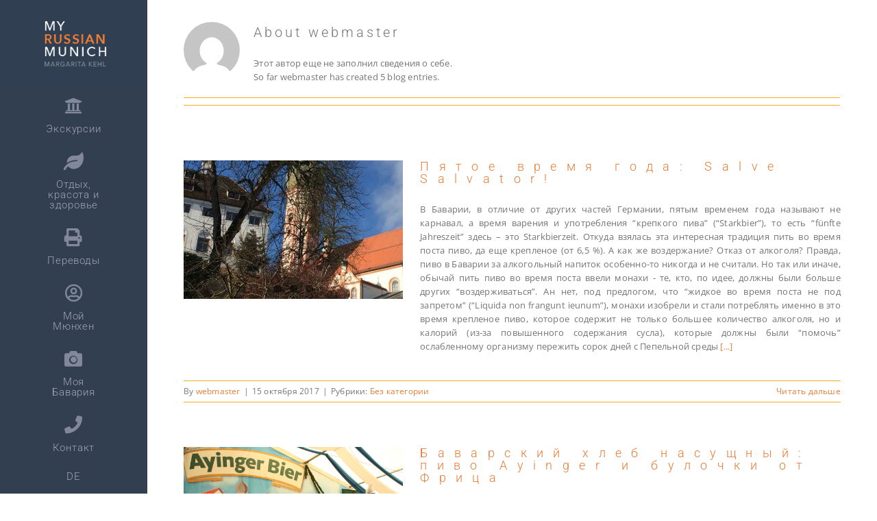

--- FILE ---
content_type: text/html; charset=UTF-8
request_url: https://my-russian-munich.com/author/webmaster/
body_size: 16257
content:
<!DOCTYPE html>
<html class="avada-html-layout-wide avada-html-header-position-left avada-html-is-archive avada-has-site-width-percent avada-is-100-percent-template avada-has-site-width-100-percent" lang="ru-RU" prefix="og: http://ogp.me/ns# fb: http://ogp.me/ns/fb#">
<head>
	<meta http-equiv="X-UA-Compatible" content="IE=edge" />
	<meta http-equiv="Content-Type" content="text/html; charset=utf-8"/>
	<meta name="viewport" content="width=device-width, initial-scale=1" />
	<title>webmaster &#8212; My Russian Munich</title>
<meta name='robots' content='max-image-preview:large' />
<link rel="alternate" type="application/rss+xml" title="My Russian Munich &raquo; Лента" href="https://my-russian-munich.com/feed/" />
<link rel="alternate" type="application/rss+xml" title="My Russian Munich &raquo; Лента комментариев" href="https://my-russian-munich.com/comments/feed/" />
		
		
		
				<link rel="alternate" type="application/rss+xml" title="My Russian Munich &raquo; Лента записей автора webmaster" href="https://my-russian-munich.com/author/webmaster/feed/" />
<style id='wp-img-auto-sizes-contain-inline-css' type='text/css'>
img:is([sizes=auto i],[sizes^="auto," i]){contain-intrinsic-size:3000px 1500px}
/*# sourceURL=wp-img-auto-sizes-contain-inline-css */
</style>
<style id='wp-emoji-styles-inline-css' type='text/css'>

	img.wp-smiley, img.emoji {
		display: inline !important;
		border: none !important;
		box-shadow: none !important;
		height: 1em !important;
		width: 1em !important;
		margin: 0 0.07em !important;
		vertical-align: -0.1em !important;
		background: none !important;
		padding: 0 !important;
	}
/*# sourceURL=wp-emoji-styles-inline-css */
</style>
<link rel='stylesheet' id='fusion-dynamic-css-css' href='https://my-russian-munich.com/wp-content/uploads/fusion-styles/1ceead79d350f60e37045f4c1d3b33c9.min.css?ver=3.10.1' type='text/css' media='all' />
<script type="text/javascript" src="https://my-russian-munich.com/wp-includes/js/jquery/jquery.min.js?ver=3.7.1" id="jquery-core-js"></script>
<script type="text/javascript" src="https://my-russian-munich.com/wp-includes/js/jquery/jquery-migrate.min.js?ver=3.4.1" id="jquery-migrate-js"></script>
<link rel="https://api.w.org/" href="https://my-russian-munich.com/wp-json/" /><link rel="alternate" title="JSON" type="application/json" href="https://my-russian-munich.com/wp-json/wp/v2/users/2" /><link rel="EditURI" type="application/rsd+xml" title="RSD" href="https://my-russian-munich.com/xmlrpc.php?rsd" />
<meta name="generator" content="WordPress 6.9" />
<style type="text/css" id="css-fb-visibility">@media screen and (max-width: 640px){.fusion-no-small-visibility{display:none !important;}body .sm-text-align-center{text-align:center !important;}body .sm-text-align-left{text-align:left !important;}body .sm-text-align-right{text-align:right !important;}body .sm-flex-align-center{justify-content:center !important;}body .sm-flex-align-flex-start{justify-content:flex-start !important;}body .sm-flex-align-flex-end{justify-content:flex-end !important;}body .sm-mx-auto{margin-left:auto !important;margin-right:auto !important;}body .sm-ml-auto{margin-left:auto !important;}body .sm-mr-auto{margin-right:auto !important;}body .fusion-absolute-position-small{position:absolute;top:auto;width:100%;}.awb-sticky.awb-sticky-small{ position: sticky; top: var(--awb-sticky-offset,0); }}@media screen and (min-width: 641px) and (max-width: 1024px){.fusion-no-medium-visibility{display:none !important;}body .md-text-align-center{text-align:center !important;}body .md-text-align-left{text-align:left !important;}body .md-text-align-right{text-align:right !important;}body .md-flex-align-center{justify-content:center !important;}body .md-flex-align-flex-start{justify-content:flex-start !important;}body .md-flex-align-flex-end{justify-content:flex-end !important;}body .md-mx-auto{margin-left:auto !important;margin-right:auto !important;}body .md-ml-auto{margin-left:auto !important;}body .md-mr-auto{margin-right:auto !important;}body .fusion-absolute-position-medium{position:absolute;top:auto;width:100%;}.awb-sticky.awb-sticky-medium{ position: sticky; top: var(--awb-sticky-offset,0); }}@media screen and (min-width: 1025px){.fusion-no-large-visibility{display:none !important;}body .lg-text-align-center{text-align:center !important;}body .lg-text-align-left{text-align:left !important;}body .lg-text-align-right{text-align:right !important;}body .lg-flex-align-center{justify-content:center !important;}body .lg-flex-align-flex-start{justify-content:flex-start !important;}body .lg-flex-align-flex-end{justify-content:flex-end !important;}body .lg-mx-auto{margin-left:auto !important;margin-right:auto !important;}body .lg-ml-auto{margin-left:auto !important;}body .lg-mr-auto{margin-right:auto !important;}body .fusion-absolute-position-large{position:absolute;top:auto;width:100%;}.awb-sticky.awb-sticky-large{ position: sticky; top: var(--awb-sticky-offset,0); }}</style><style type="text/css">.recentcomments a{display:inline !important;padding:0 !important;margin:0 !important;}</style><style type="text/css" id="custom-background-css">
body.custom-background { background-color: #ffffff; }
</style>
	<link rel="icon" href="https://my-russian-munich.com/wp-content/uploads/2018/07/cropped-My-Russian-Munich_MRMU-1-32x32.jpg" sizes="32x32" />
<link rel="icon" href="https://my-russian-munich.com/wp-content/uploads/2018/07/cropped-My-Russian-Munich_MRMU-1-192x192.jpg" sizes="192x192" />
<link rel="apple-touch-icon" href="https://my-russian-munich.com/wp-content/uploads/2018/07/cropped-My-Russian-Munich_MRMU-1-180x180.jpg" />
<meta name="msapplication-TileImage" content="https://my-russian-munich.com/wp-content/uploads/2018/07/cropped-My-Russian-Munich_MRMU-1-270x270.jpg" />
		<style type="text/css" id="wp-custom-css">
			/* blog post text should be justified */
div.post-content p {
text-align: justify;
}

.bg-grey {
  background-color: #f5f5f5;
}

.text-lite {
  color: #282e3a;
}

.text-white {
  color: #ffffff;
}

.text-orange {
  color: #ed631e;
}

/* border for images like certificates */
.border-one img {
  border: 1px solid #323f51;
}

/* portfolio single-post carousel title should be hidden */
h3.title-heading-left {
  display: none;
}
/* portfolio single-post carousel metadata should be hidden */
div.fusion-carousel-item-wrapper > div.fusion-carousel-meta {
  display: none;
}

/*
You can add your own CSS here.
Click the help icon above to learn more.
*/		</style>
				<script type="text/javascript">
			var doc = document.documentElement;
			doc.setAttribute( 'data-useragent', navigator.userAgent );
		</script>
		
	<style id='global-styles-inline-css' type='text/css'>
:root{--wp--preset--aspect-ratio--square: 1;--wp--preset--aspect-ratio--4-3: 4/3;--wp--preset--aspect-ratio--3-4: 3/4;--wp--preset--aspect-ratio--3-2: 3/2;--wp--preset--aspect-ratio--2-3: 2/3;--wp--preset--aspect-ratio--16-9: 16/9;--wp--preset--aspect-ratio--9-16: 9/16;--wp--preset--color--black: #000000;--wp--preset--color--cyan-bluish-gray: #abb8c3;--wp--preset--color--white: #ffffff;--wp--preset--color--pale-pink: #f78da7;--wp--preset--color--vivid-red: #cf2e2e;--wp--preset--color--luminous-vivid-orange: #ff6900;--wp--preset--color--luminous-vivid-amber: #fcb900;--wp--preset--color--light-green-cyan: #7bdcb5;--wp--preset--color--vivid-green-cyan: #00d084;--wp--preset--color--pale-cyan-blue: #8ed1fc;--wp--preset--color--vivid-cyan-blue: #0693e3;--wp--preset--color--vivid-purple: #9b51e0;--wp--preset--color--awb-color-1: rgba(255,255,255,1);--wp--preset--color--awb-color-2: rgba(246,246,246,1);--wp--preset--color--awb-color-3: rgba(160,206,78,1);--wp--preset--color--awb-color-4: rgba(244,173,36,1);--wp--preset--color--awb-color-5: rgba(230,125,56,1);--wp--preset--color--awb-color-6: rgba(117,117,117,1);--wp--preset--color--awb-color-7: rgba(116,116,116,1);--wp--preset--color--awb-color-8: rgba(51,51,51,1);--wp--preset--color--awb-color-custom-10: rgba(235,234,234,1);--wp--preset--color--awb-color-custom-11: rgba(50,63,81,1);--wp--preset--color--awb-color-custom-12: rgba(48,63,81,1);--wp--preset--color--awb-color-custom-13: rgba(221,221,221,1);--wp--preset--color--awb-color-custom-14: rgba(235,234,234,0.8);--wp--preset--color--awb-color-custom-15: rgba(229,229,229,1);--wp--preset--color--awb-color-custom-16: rgba(173,178,198,1);--wp--preset--color--awb-color-custom-17: rgba(140,137,137,1);--wp--preset--color--awb-color-custom-18: rgba(191,191,191,1);--wp--preset--gradient--vivid-cyan-blue-to-vivid-purple: linear-gradient(135deg,rgb(6,147,227) 0%,rgb(155,81,224) 100%);--wp--preset--gradient--light-green-cyan-to-vivid-green-cyan: linear-gradient(135deg,rgb(122,220,180) 0%,rgb(0,208,130) 100%);--wp--preset--gradient--luminous-vivid-amber-to-luminous-vivid-orange: linear-gradient(135deg,rgb(252,185,0) 0%,rgb(255,105,0) 100%);--wp--preset--gradient--luminous-vivid-orange-to-vivid-red: linear-gradient(135deg,rgb(255,105,0) 0%,rgb(207,46,46) 100%);--wp--preset--gradient--very-light-gray-to-cyan-bluish-gray: linear-gradient(135deg,rgb(238,238,238) 0%,rgb(169,184,195) 100%);--wp--preset--gradient--cool-to-warm-spectrum: linear-gradient(135deg,rgb(74,234,220) 0%,rgb(151,120,209) 20%,rgb(207,42,186) 40%,rgb(238,44,130) 60%,rgb(251,105,98) 80%,rgb(254,248,76) 100%);--wp--preset--gradient--blush-light-purple: linear-gradient(135deg,rgb(255,206,236) 0%,rgb(152,150,240) 100%);--wp--preset--gradient--blush-bordeaux: linear-gradient(135deg,rgb(254,205,165) 0%,rgb(254,45,45) 50%,rgb(107,0,62) 100%);--wp--preset--gradient--luminous-dusk: linear-gradient(135deg,rgb(255,203,112) 0%,rgb(199,81,192) 50%,rgb(65,88,208) 100%);--wp--preset--gradient--pale-ocean: linear-gradient(135deg,rgb(255,245,203) 0%,rgb(182,227,212) 50%,rgb(51,167,181) 100%);--wp--preset--gradient--electric-grass: linear-gradient(135deg,rgb(202,248,128) 0%,rgb(113,206,126) 100%);--wp--preset--gradient--midnight: linear-gradient(135deg,rgb(2,3,129) 0%,rgb(40,116,252) 100%);--wp--preset--font-size--small: 9.75px;--wp--preset--font-size--medium: 20px;--wp--preset--font-size--large: 19.5px;--wp--preset--font-size--x-large: 42px;--wp--preset--font-size--normal: 13px;--wp--preset--font-size--xlarge: 26px;--wp--preset--font-size--huge: 39px;--wp--preset--spacing--20: 0.44rem;--wp--preset--spacing--30: 0.67rem;--wp--preset--spacing--40: 1rem;--wp--preset--spacing--50: 1.5rem;--wp--preset--spacing--60: 2.25rem;--wp--preset--spacing--70: 3.38rem;--wp--preset--spacing--80: 5.06rem;--wp--preset--shadow--natural: 6px 6px 9px rgba(0, 0, 0, 0.2);--wp--preset--shadow--deep: 12px 12px 50px rgba(0, 0, 0, 0.4);--wp--preset--shadow--sharp: 6px 6px 0px rgba(0, 0, 0, 0.2);--wp--preset--shadow--outlined: 6px 6px 0px -3px rgb(255, 255, 255), 6px 6px rgb(0, 0, 0);--wp--preset--shadow--crisp: 6px 6px 0px rgb(0, 0, 0);}:where(.is-layout-flex){gap: 0.5em;}:where(.is-layout-grid){gap: 0.5em;}body .is-layout-flex{display: flex;}.is-layout-flex{flex-wrap: wrap;align-items: center;}.is-layout-flex > :is(*, div){margin: 0;}body .is-layout-grid{display: grid;}.is-layout-grid > :is(*, div){margin: 0;}:where(.wp-block-columns.is-layout-flex){gap: 2em;}:where(.wp-block-columns.is-layout-grid){gap: 2em;}:where(.wp-block-post-template.is-layout-flex){gap: 1.25em;}:where(.wp-block-post-template.is-layout-grid){gap: 1.25em;}.has-black-color{color: var(--wp--preset--color--black) !important;}.has-cyan-bluish-gray-color{color: var(--wp--preset--color--cyan-bluish-gray) !important;}.has-white-color{color: var(--wp--preset--color--white) !important;}.has-pale-pink-color{color: var(--wp--preset--color--pale-pink) !important;}.has-vivid-red-color{color: var(--wp--preset--color--vivid-red) !important;}.has-luminous-vivid-orange-color{color: var(--wp--preset--color--luminous-vivid-orange) !important;}.has-luminous-vivid-amber-color{color: var(--wp--preset--color--luminous-vivid-amber) !important;}.has-light-green-cyan-color{color: var(--wp--preset--color--light-green-cyan) !important;}.has-vivid-green-cyan-color{color: var(--wp--preset--color--vivid-green-cyan) !important;}.has-pale-cyan-blue-color{color: var(--wp--preset--color--pale-cyan-blue) !important;}.has-vivid-cyan-blue-color{color: var(--wp--preset--color--vivid-cyan-blue) !important;}.has-vivid-purple-color{color: var(--wp--preset--color--vivid-purple) !important;}.has-black-background-color{background-color: var(--wp--preset--color--black) !important;}.has-cyan-bluish-gray-background-color{background-color: var(--wp--preset--color--cyan-bluish-gray) !important;}.has-white-background-color{background-color: var(--wp--preset--color--white) !important;}.has-pale-pink-background-color{background-color: var(--wp--preset--color--pale-pink) !important;}.has-vivid-red-background-color{background-color: var(--wp--preset--color--vivid-red) !important;}.has-luminous-vivid-orange-background-color{background-color: var(--wp--preset--color--luminous-vivid-orange) !important;}.has-luminous-vivid-amber-background-color{background-color: var(--wp--preset--color--luminous-vivid-amber) !important;}.has-light-green-cyan-background-color{background-color: var(--wp--preset--color--light-green-cyan) !important;}.has-vivid-green-cyan-background-color{background-color: var(--wp--preset--color--vivid-green-cyan) !important;}.has-pale-cyan-blue-background-color{background-color: var(--wp--preset--color--pale-cyan-blue) !important;}.has-vivid-cyan-blue-background-color{background-color: var(--wp--preset--color--vivid-cyan-blue) !important;}.has-vivid-purple-background-color{background-color: var(--wp--preset--color--vivid-purple) !important;}.has-black-border-color{border-color: var(--wp--preset--color--black) !important;}.has-cyan-bluish-gray-border-color{border-color: var(--wp--preset--color--cyan-bluish-gray) !important;}.has-white-border-color{border-color: var(--wp--preset--color--white) !important;}.has-pale-pink-border-color{border-color: var(--wp--preset--color--pale-pink) !important;}.has-vivid-red-border-color{border-color: var(--wp--preset--color--vivid-red) !important;}.has-luminous-vivid-orange-border-color{border-color: var(--wp--preset--color--luminous-vivid-orange) !important;}.has-luminous-vivid-amber-border-color{border-color: var(--wp--preset--color--luminous-vivid-amber) !important;}.has-light-green-cyan-border-color{border-color: var(--wp--preset--color--light-green-cyan) !important;}.has-vivid-green-cyan-border-color{border-color: var(--wp--preset--color--vivid-green-cyan) !important;}.has-pale-cyan-blue-border-color{border-color: var(--wp--preset--color--pale-cyan-blue) !important;}.has-vivid-cyan-blue-border-color{border-color: var(--wp--preset--color--vivid-cyan-blue) !important;}.has-vivid-purple-border-color{border-color: var(--wp--preset--color--vivid-purple) !important;}.has-vivid-cyan-blue-to-vivid-purple-gradient-background{background: var(--wp--preset--gradient--vivid-cyan-blue-to-vivid-purple) !important;}.has-light-green-cyan-to-vivid-green-cyan-gradient-background{background: var(--wp--preset--gradient--light-green-cyan-to-vivid-green-cyan) !important;}.has-luminous-vivid-amber-to-luminous-vivid-orange-gradient-background{background: var(--wp--preset--gradient--luminous-vivid-amber-to-luminous-vivid-orange) !important;}.has-luminous-vivid-orange-to-vivid-red-gradient-background{background: var(--wp--preset--gradient--luminous-vivid-orange-to-vivid-red) !important;}.has-very-light-gray-to-cyan-bluish-gray-gradient-background{background: var(--wp--preset--gradient--very-light-gray-to-cyan-bluish-gray) !important;}.has-cool-to-warm-spectrum-gradient-background{background: var(--wp--preset--gradient--cool-to-warm-spectrum) !important;}.has-blush-light-purple-gradient-background{background: var(--wp--preset--gradient--blush-light-purple) !important;}.has-blush-bordeaux-gradient-background{background: var(--wp--preset--gradient--blush-bordeaux) !important;}.has-luminous-dusk-gradient-background{background: var(--wp--preset--gradient--luminous-dusk) !important;}.has-pale-ocean-gradient-background{background: var(--wp--preset--gradient--pale-ocean) !important;}.has-electric-grass-gradient-background{background: var(--wp--preset--gradient--electric-grass) !important;}.has-midnight-gradient-background{background: var(--wp--preset--gradient--midnight) !important;}.has-small-font-size{font-size: var(--wp--preset--font-size--small) !important;}.has-medium-font-size{font-size: var(--wp--preset--font-size--medium) !important;}.has-large-font-size{font-size: var(--wp--preset--font-size--large) !important;}.has-x-large-font-size{font-size: var(--wp--preset--font-size--x-large) !important;}
/*# sourceURL=global-styles-inline-css */
</style>
</head>

<body class="archive author author-webmaster author-2 custom-background wp-theme-Avada fusion-image-hovers fusion-pagination-sizing fusion-button_type-flat fusion-button_span-no fusion-button_gradient-linear avada-image-rollover-circle-no avada-image-rollover-yes avada-image-rollover-direction-fade fusion-body ltr fusion-sticky-header no-tablet-sticky-header no-mobile-sticky-header no-mobile-slidingbar fusion-disable-outline fusion-sub-menu-fade mobile-logo-pos-center layout-wide-mode avada-has-boxed-modal-shadow-none layout-scroll-offset-full avada-has-zero-margin-offset-top side-header side-header-left menu-text-align-center mobile-menu-design-modern fusion-show-pagination-text fusion-header-layout-v1 avada-responsive avada-footer-fx-none avada-menu-highlight-style-bar fusion-search-form-clean fusion-main-menu-search-dropdown fusion-avatar-circle avada-dropdown-styles avada-blog-layout-grid avada-blog-archive-layout-medium avada-header-shadow-no avada-has-logo-background avada-menu-icon-position-top avada-has-megamenu-shadow avada-has-mainmenu-dropdown-divider fusion-has-main-nav-icon-circle avada-has-breadcrumb-mobile-hidden avada-has-titlebar-hide avada-has-pagination-padding avada-flyout-menu-direction-fade avada-ec-views-v1" data-awb-post-id="807">
		<a class="skip-link screen-reader-text" href="#content">Skip to content</a>

	<div id="boxed-wrapper">
		
		<div id="wrapper" class="fusion-wrapper">
			<div id="home" style="position:relative;top:-1px;"></div>
							
																
<div id="side-header-sticky"></div>
<div id="side-header" class="clearfix fusion-mobile-menu-design-modern fusion-sticky-logo-1 fusion-mobile-logo-1 fusion-sticky-menu-">
	<div class="side-header-wrapper">
								<div class="side-header-content fusion-logo-center fusion-mobile-logo-1">
				<div class="fusion-logo" data-margin-top="31px" data-margin-bottom="31px" data-margin-left="5px" data-margin-right="0px">
			<a class="fusion-logo-link"  href="https://my-russian-munich.com/" >

						<!-- standard logo -->
			<img src="https://my-russian-munich.com/wp-content/uploads/2017/10/My-RM-logo.png" srcset="https://my-russian-munich.com/wp-content/uploads/2017/10/My-RM-logo.png 1x, https://my-russian-munich.com/wp-content/uploads/2017/09/Logo.png 2x" width="" height="" alt="My Russian Munich Логотип" data-retina_logo_url="https://my-russian-munich.com/wp-content/uploads/2017/09/Logo.png" class="fusion-standard-logo" />

											<!-- mobile logo -->
				<img src="https://my-russian-munich.com/wp-content/uploads/2017/10/Logo-small.png" srcset="https://my-russian-munich.com/wp-content/uploads/2017/10/Logo-small.png 1x, https://my-russian-munich.com/wp-content/uploads/2017/10/My-RM-logo.png 2x" width="" height="" alt="My Russian Munich Логотип" data-retina_logo_url="https://my-russian-munich.com/wp-content/uploads/2017/10/My-RM-logo.png" class="fusion-mobile-logo" />
			
					</a>
		</div>		</div>
		<div class="fusion-main-menu-container fusion-logo-menu-center">
			<nav class="fusion-main-menu" aria-label="Main Menu"><ul id="menu-nav-rus" class="fusion-menu"><li  id="menu-item-400"  class="menu-item menu-item-type-custom menu-item-object-custom menu-item-400"  data-item-id="400"><a  href="#экскурсии" class="fusion-flex-link fusion-flex-column fusion-bar-highlight"><span class="fusion-megamenu-icon"><i class="glyphicon  fa fa-university fa-fw" aria-hidden="true"></i></span><span class="menu-text">Экскурсии</span></a></li><li  id="menu-item-401"  class="menu-item menu-item-type-custom menu-item-object-custom menu-item-401"  data-item-id="401"><a  href="#отдых" class="fusion-flex-link fusion-flex-column fusion-bar-highlight"><span class="fusion-megamenu-icon"><i class="glyphicon  fa fa-leaf fa-fw" aria-hidden="true"></i></span><span class="menu-text">Отдых, красота и здоровье</span></a></li><li  id="menu-item-410"  class="menu-item menu-item-type-custom menu-item-object-custom menu-item-410"  data-item-id="410"><a  href="#перевод" class="fusion-flex-link fusion-flex-column fusion-bar-highlight"><span class="fusion-megamenu-icon"><i class="glyphicon  fa fa-print fa-fw" aria-hidden="true"></i></span><span class="menu-text">Переводы</span></a></li><li  id="menu-item-402"  class="menu-item menu-item-type-custom menu-item-object-custom menu-item-402"  data-item-id="402"><a  href="#мюнхен" class="fusion-flex-link fusion-flex-column fusion-bar-highlight"><span class="fusion-megamenu-icon"><i class="glyphicon  fa fa-user-circle-o fa-fw" aria-hidden="true"></i></span><span class="menu-text">Мой Мюнхен</span></a></li><li  id="menu-item-411"  class="menu-item menu-item-type-custom menu-item-object-custom menu-item-411"  data-item-id="411"><a  href="#бавария" class="fusion-flex-link fusion-flex-column fusion-bar-highlight"><span class="fusion-megamenu-icon"><i class="glyphicon  fa fa-camera fa-fw" aria-hidden="true"></i></span><span class="menu-text">Моя Бавария</span></a></li><li  id="menu-item-403"  class="menu-item menu-item-type-custom menu-item-object-custom menu-item-403"  data-item-id="403"><a  href="#контакт" class="fusion-flex-link fusion-flex-column fusion-bar-highlight"><span class="fusion-megamenu-icon"><i class="glyphicon  fa fa-phone fa-fw" aria-hidden="true"></i></span><span class="menu-text">Контакт</span></a></li><li  id="menu-item-1634"  class="menu-item menu-item-type-custom menu-item-object-custom menu-item-home menu-item-1634"  data-item-id="1634"><a  href="https://my-russian-munich.com/" class="fusion-bar-highlight"><span class="menu-text">DE</span></a></li></ul></nav>	<div class="fusion-mobile-menu-icons">
							<a href="#" class="fusion-icon awb-icon-bars" aria-label="Toggle mobile menu" aria-expanded="false"></a>
		
		
		
			</div>

<nav class="fusion-mobile-nav-holder fusion-mobile-menu-text-align-left" aria-label="Main Menu Mobile"></nav>

		</div>

		
								
			<div class="side-header-content side-header-content-1-2">
											</div>
		
		
					</div>
	<style>
	.side-header-styling-wrapper > div {
		display: none !important;
	}

	.side-header-styling-wrapper .side-header-background-image,
	.side-header-styling-wrapper .side-header-background-color,
	.side-header-styling-wrapper .side-header-border {
		display: block !important;
	}
	</style>
	<div class="side-header-styling-wrapper" style="overflow:hidden;">
		<div class="side-header-background-image"></div>
		<div class="side-header-background-color"></div>
		<div class="side-header-border"></div>
	</div>
</div>

					
							<div id="sliders-container" class="fusion-slider-visibility">
					</div>
				
					
							
			
						<main id="main" class="clearfix width-100">
				<div class="fusion-row" style="max-width:100%;">
<section id="content" class=" full-width" style="width: 100%;">
	<div class="fusion-author">
	<div class="fusion-author-avatar">
		<img alt='' src='https://secure.gravatar.com/avatar/2fe27d0c0861facd7831ffe4e1de1c51777ec7bff16b994591c71dfc205cf35e?s=82&#038;d=mm&#038;r=g' srcset='https://secure.gravatar.com/avatar/2fe27d0c0861facd7831ffe4e1de1c51777ec7bff16b994591c71dfc205cf35e?s=164&#038;d=mm&#038;r=g 2x' class='avatar avatar-82 photo' height='82' width='82' decoding='async'/>	</div>
	<div class="fusion-author-info">
		<h3 class="fusion-author-title vcard">
			About <span class="fn">webmaster</span>								</h3>
		Этот автор еще не заполнил сведения о себе.<br />So far webmaster has created 5 blog entries.	</div>

	<div style="clear:both;"></div>

	<div class="fusion-author-social clearfix">
		<div class="fusion-author-tagline">
					</div>

			</div>
</div>

	<div id="posts-container" class="fusion-blog-archive fusion-blog-layout-medium-wrapper fusion-clearfix">
	<div class="fusion-posts-container fusion-blog-layout-medium fusion-blog-pagination fusion-blog-rollover " data-pages="1">
		
		
													<article id="post-807" class="fusion-post-medium  post fusion-clearfix post-807 type-post status-publish format-standard has-post-thumbnail hentry category-16">
				
				
				
									
		<div class="fusion-flexslider flexslider fusion-flexslider-loading fusion-post-slideshow">
		<ul class="slides">
																		<li><div  class="fusion-image-wrapper fusion-image-size-fixed" aria-haspopup="true">
				<img width="320" height="202" src="https://my-russian-munich.com/wp-content/uploads/2017/10/My_Russian_Munich_guide_in_Munich_In-Russian_russisch_bier-320x202.jpg" class="attachment-blog-medium size-blog-medium wp-post-image" alt="“пивная” экскурсия по Мюнхену с дегустацией в ресторане или биргартене" decoding="async" fetchpriority="high" srcset="https://my-russian-munich.com/wp-content/uploads/2017/10/My_Russian_Munich_guide_in_Munich_In-Russian_russisch_bier-320x202.jpg 320w, https://my-russian-munich.com/wp-content/uploads/2017/10/My_Russian_Munich_guide_in_Munich_In-Russian_russisch_bier-700x441.jpg 700w" sizes="(max-width: 320px) 100vw, 320px" /><div class="fusion-rollover">
	<div class="fusion-rollover-content">

										
														
								
								
																		<a class="fusion-rollover-gallery" href="https://my-russian-munich.com/wp-content/uploads/2017/10/My_Russian_Munich_guide_in_Munich_In-Russian_russisch_bier.jpg" data-id="807" data-rel="iLightbox[gallery]" data-title="My_Russian_Munich_guide_in_Munich_In-Russian_russisch_bier" data-caption="“пивная” экскурсия по Мюнхену с дегустацией в ресторане или биргартене">
						Gallery					</a>
														
		
												<h4 class="fusion-rollover-title">
					<a class="fusion-rollover-title-link" href="https://my-russian-munich.com/2017/%d0%bf%d1%8f%d1%82%d0%be%d0%b5-%d0%b2%d1%80%d0%b5%d0%bc%d1%8f-%d0%b3%d0%be%d0%b4%d0%b0-salve-salvator/">
						Пятое время года: Salve Salvator!					</a>
				</h4>
			
								
		
						<a class="fusion-link-wrapper" href="https://my-russian-munich.com/2017/%d0%bf%d1%8f%d1%82%d0%be%d0%b5-%d0%b2%d1%80%d0%b5%d0%bc%d1%8f-%d0%b3%d0%be%d0%b4%d0%b0-salve-salvator/" aria-label="Пятое время года: Salve Salvator!"></a>
	</div>
</div>
</div>
</li>
																																										<li>
							<div class="fusion-image-wrapper">
								<a href="https://my-russian-munich.com/2017/%d0%bf%d1%8f%d1%82%d0%be%d0%b5-%d0%b2%d1%80%d0%b5%d0%bc%d1%8f-%d0%b3%d0%be%d0%b4%d0%b0-salve-salvator/" aria-label="Пятое время года: Salve Salvator!">
																		<img decoding="async" width="320" height="202" src="https://my-russian-munich.com/wp-content/uploads/2017/10/My_Russian_Munich_guide_in_Munich_In-Russian_russisch_bier2-320x202.jpg" alt="“пивная” экскурсия по Мюнхену с дегустацией в ресторане или биргартене" class="wp-image-1045" role="presentation" srcset="https://my-russian-munich.com/wp-content/uploads/2017/10/My_Russian_Munich_guide_in_Munich_In-Russian_russisch_bier2-320x202.jpg 320w, https://my-russian-munich.com/wp-content/uploads/2017/10/My_Russian_Munich_guide_in_Munich_In-Russian_russisch_bier2-700x441.jpg 700w" sizes="(max-width: 320px) 100vw, 320px" />								</a>
								<a style="display:none;" href="https://my-russian-munich.com/wp-content/uploads/2017/10/My_Russian_Munich_guide_in_Munich_In-Russian_russisch_bier2.jpg" data-rel="iLightbox[gallery807]"  title="“пивная” экскурсия по Мюнхену с дегустацией в ресторане или биргартене" data-title="My_Russian_Munich_guide_in_Munich_In-Russian_russisch_bier2" data-caption="“пивная” экскурсия по Мюнхену с дегустацией в ресторане или биргартене">
																			<img style="display:none;" alt="“пивная” экскурсия по Мюнхену с дегустацией в ресторане или биргартене" role="presentation" />
																	</a>
							</div>
						</li>
																																													<li>
							<div class="fusion-image-wrapper">
								<a href="https://my-russian-munich.com/2017/%d0%bf%d1%8f%d1%82%d0%be%d0%b5-%d0%b2%d1%80%d0%b5%d0%bc%d1%8f-%d0%b3%d0%be%d0%b4%d0%b0-salve-salvator/" aria-label="Пятое время года: Salve Salvator!">
																		<img decoding="async" width="320" height="202" src="https://my-russian-munich.com/wp-content/uploads/2017/10/My_Russian_Munich_guide_in_Munich_In-Russian_russisch_guide_russian_-320x202.jpg" alt="" class="wp-image-1319" role="presentation" srcset="https://my-russian-munich.com/wp-content/uploads/2017/10/My_Russian_Munich_guide_in_Munich_In-Russian_russisch_guide_russian_-320x202.jpg 320w, https://my-russian-munich.com/wp-content/uploads/2017/10/My_Russian_Munich_guide_in_Munich_In-Russian_russisch_guide_russian_-700x441.jpg 700w" sizes="(max-width: 320px) 100vw, 320px" />								</a>
								<a style="display:none;" href="https://my-russian-munich.com/wp-content/uploads/2017/10/My_Russian_Munich_guide_in_Munich_In-Russian_russisch_guide_russian_.jpg" data-rel="iLightbox[gallery807]"  title="" data-title="My_Russian_Munich_guide_in_Munich_In-Russian_russisch_guide_russian_" data-caption="">
																	</a>
							</div>
						</li>
																																																			</ul>
	</div>
				
				
				
				<div class="fusion-post-content post-content">
					<h2 class="entry-title fusion-post-title"><a href="https://my-russian-munich.com/2017/%d0%bf%d1%8f%d1%82%d0%be%d0%b5-%d0%b2%d1%80%d0%b5%d0%bc%d1%8f-%d0%b3%d0%be%d0%b4%d0%b0-salve-salvator/">Пятое время года: Salve Salvator!</a></h2>
										
					<div class="fusion-post-content-container">
						<p> В Баварии, в отличие от других частей Германии, пятым временем года называют не карнавал, а время варения и употребления “крепкого пива” (“Starkbier”), то есть “fünfte Jahreszeit” здесь – это Starkbierzeit. Откуда взялась эта интересная традиция пить во время поста пиво, да еще крепленое (от 6,5 %). А как же воздержание? Отказ от алкоголя? Правда, пиво в Баварии за алкогольный напиток особенно-то никогда и не считали. Но так или иначе, обычай пить пиво во время поста ввели монахи - те, кто, по идее, должны были больше других “воздерживаться”. Ан нет, под предлогом, что “жидкое во время поста не под запретом” (“Liquida non frangunt ieunum”), монахи изобрели и стали потреблять именно в это время крепленое пиво, которое содержит не только большее количество алкоголя, но и калорий (из-за повышенного содержания сусла), которые должны были “помочь” ослабленному организму пережить сорок дней с Пепельной среды <a href="https://my-russian-munich.com/2017/%d0%bf%d1%8f%d1%82%d0%be%d0%b5-%d0%b2%d1%80%d0%b5%d0%bc%d1%8f-%d0%b3%d0%be%d0%b4%d0%b0-salve-salvator/"> [...]</a></p>					</div>
				</div>

									<div class="fusion-clearfix"></div>
				
																			<div class="fusion-meta-info">
																						<div class="fusion-alignleft">By <span class="vcard"><span class="fn"><a href="https://my-russian-munich.com/author/webmaster/" title="Записи webmaster" rel="author">webmaster</a></span></span><span class="fusion-inline-sep">|</span><span class="updated rich-snippet-hidden">2023-12-23T15:38:48+02:00</span><span>15 октября 2017</span><span class="fusion-inline-sep">|</span>Рубрики: <a href="https://my-russian-munich.com/category/%d0%b1%d0%b5%d0%b7-%d0%ba%d0%b0%d1%82%d0%b5%d0%b3%d0%be%d1%80%d0%b8%d0%b8/" rel="category tag">Без категории</a><span class="fusion-inline-sep">|</span></div>							
																														<div class="fusion-alignright">
									<a href="https://my-russian-munich.com/2017/%d0%bf%d1%8f%d1%82%d0%be%d0%b5-%d0%b2%d1%80%d0%b5%d0%bc%d1%8f-%d0%b3%d0%be%d0%b4%d0%b0-salve-salvator/" class="fusion-read-more" aria-label="More on Пятое время года: Salve Salvator!">
										Читать дальше									</a>
								</div>
													</div>
									
				
							</article>

			
											<article id="post-784" class="fusion-post-medium  post fusion-clearfix post-784 type-post status-publish format-standard has-post-thumbnail hentry category-16">
				
				
				
									<style type="text/css">#post-784 .fusion-post-slideshow { max-width:900px !important;}#post-784 .fusion-post-slideshow, #post-784 .fusion-post-slideshow .fusion-image-wrapper img { max-height:600px !important;}@media only screen and (max-width: 479px){#post-784 .fusion-post-slideshow, #post-784 .fusion-post-slideshow .fusion-image-wrapper img{width:auto !important; height:auto !important; } }</style>
		<div class="fusion-flexslider flexslider fusion-flexslider-loading fusion-post-slideshow">
		<ul class="slides">
																		<li><div  class="fusion-image-wrapper" aria-haspopup="true">
				<img width="4272" height="2848" src="https://my-russian-munich.com/wp-content/uploads/2017/10/IMG_6074.jpg" class="attachment-full size-full wp-post-image" alt="" decoding="async" srcset="https://my-russian-munich.com/wp-content/uploads/2017/10/IMG_6074-200x133.jpg 200w, https://my-russian-munich.com/wp-content/uploads/2017/10/IMG_6074-300x200.jpg 300w, https://my-russian-munich.com/wp-content/uploads/2017/10/IMG_6074-400x267.jpg 400w, https://my-russian-munich.com/wp-content/uploads/2017/10/IMG_6074-600x400.jpg 600w, https://my-russian-munich.com/wp-content/uploads/2017/10/IMG_6074-768x512.jpg 768w, https://my-russian-munich.com/wp-content/uploads/2017/10/IMG_6074-800x533.jpg 800w, https://my-russian-munich.com/wp-content/uploads/2017/10/IMG_6074-1024x683.jpg 1024w, https://my-russian-munich.com/wp-content/uploads/2017/10/IMG_6074-1200x800.jpg 1200w, https://my-russian-munich.com/wp-content/uploads/2017/10/IMG_6074.jpg 4272w" sizes="(max-width: 4272px) 100vw, 4272px" /><div class="fusion-rollover">
	<div class="fusion-rollover-content">

				
		
												<h4 class="fusion-rollover-title">
					<a class="fusion-rollover-title-link" href="https://my-russian-munich.com/2017/%d0%b1%d0%b0%d0%b2%d0%b0%d1%80%d1%81%d0%ba%d0%b8%d0%b9-%d1%85%d0%bb%d0%b5%d0%b1-%d0%bd%d0%b0%d1%81%d1%83%d1%89%d0%bd%d1%8b%d0%b9/">
						Баварский хлеб насущный: пиво Ayinger и булочки от Фрица					</a>
				</h4>
			
								
		
						<a class="fusion-link-wrapper" href="https://my-russian-munich.com/2017/%d0%b1%d0%b0%d0%b2%d0%b0%d1%80%d1%81%d0%ba%d0%b8%d0%b9-%d1%85%d0%bb%d0%b5%d0%b1-%d0%bd%d0%b0%d1%81%d1%83%d1%89%d0%bd%d1%8b%d0%b9/" aria-label="Баварский хлеб насущный: пиво Ayinger и булочки от Фрица"></a>
	</div>
</div>
</div>
</li>
																																																									<li>
							<div class="fusion-image-wrapper">
								<a href="https://my-russian-munich.com/2017/%d0%b1%d0%b0%d0%b2%d0%b0%d1%80%d1%81%d0%ba%d0%b8%d0%b9-%d1%85%d0%bb%d0%b5%d0%b1-%d0%bd%d0%b0%d1%81%d1%83%d1%89%d0%bd%d1%8b%d0%b9/" aria-label="Баварский хлеб насущный: пиво Ayinger и булочки от Фрица">
																		<img decoding="async" width="1200" height="900" src="https://my-russian-munich.com/wp-content/uploads/2017/10/IMG_2909-1.jpg" alt="" class="wp-image-1073" role="presentation" srcset="https://my-russian-munich.com/wp-content/uploads/2017/10/IMG_2909-1-200x150.jpg 200w, https://my-russian-munich.com/wp-content/uploads/2017/10/IMG_2909-1-300x225.jpg 300w, https://my-russian-munich.com/wp-content/uploads/2017/10/IMG_2909-1-400x300.jpg 400w, https://my-russian-munich.com/wp-content/uploads/2017/10/IMG_2909-1-600x450.jpg 600w, https://my-russian-munich.com/wp-content/uploads/2017/10/IMG_2909-1-768x576.jpg 768w, https://my-russian-munich.com/wp-content/uploads/2017/10/IMG_2909-1-800x600.jpg 800w, https://my-russian-munich.com/wp-content/uploads/2017/10/IMG_2909-1-1024x768.jpg 1024w, https://my-russian-munich.com/wp-content/uploads/2017/10/IMG_2909-1.jpg 1200w" sizes="(max-width: 1200px) 100vw, 1200px" />								</a>
								<a style="display:none;" href="https://my-russian-munich.com/wp-content/uploads/2017/10/IMG_2909-1.jpg" data-rel="iLightbox[gallery784]"  title="" data-title="IMG_2909" data-caption="">
																	</a>
							</div>
						</li>
																																													<li>
							<div class="fusion-image-wrapper">
								<a href="https://my-russian-munich.com/2017/%d0%b1%d0%b0%d0%b2%d0%b0%d1%80%d1%81%d0%ba%d0%b8%d0%b9-%d1%85%d0%bb%d0%b5%d0%b1-%d0%bd%d0%b0%d1%81%d1%83%d1%89%d0%bd%d1%8b%d0%b9/" aria-label="Баварский хлеб насущный: пиво Ayinger и булочки от Фрица">
																		<img decoding="async" width="900" height="485" src="https://my-russian-munich.com/wp-content/uploads/2017/10/My_Russian_Munich_guide_in_Munich_In-Russian_russisch_guide_Bavaria_food_brot-1.jpg" alt="“Аппетитная” прогулка по центру для гурманов и просто любителей вкусно поесть" class="wp-image-991" role="presentation" srcset="https://my-russian-munich.com/wp-content/uploads/2017/10/My_Russian_Munich_guide_in_Munich_In-Russian_russisch_guide_Bavaria_food_brot-1-200x108.jpg 200w, https://my-russian-munich.com/wp-content/uploads/2017/10/My_Russian_Munich_guide_in_Munich_In-Russian_russisch_guide_Bavaria_food_brot-1-300x162.jpg 300w, https://my-russian-munich.com/wp-content/uploads/2017/10/My_Russian_Munich_guide_in_Munich_In-Russian_russisch_guide_Bavaria_food_brot-1-400x216.jpg 400w, https://my-russian-munich.com/wp-content/uploads/2017/10/My_Russian_Munich_guide_in_Munich_In-Russian_russisch_guide_Bavaria_food_brot-1-600x323.jpg 600w, https://my-russian-munich.com/wp-content/uploads/2017/10/My_Russian_Munich_guide_in_Munich_In-Russian_russisch_guide_Bavaria_food_brot-1-768x414.jpg 768w, https://my-russian-munich.com/wp-content/uploads/2017/10/My_Russian_Munich_guide_in_Munich_In-Russian_russisch_guide_Bavaria_food_brot-1-800x431.jpg 800w, https://my-russian-munich.com/wp-content/uploads/2017/10/My_Russian_Munich_guide_in_Munich_In-Russian_russisch_guide_Bavaria_food_brot-1.jpg 900w" sizes="(max-width: 900px) 100vw, 900px" />								</a>
								<a style="display:none;" href="https://my-russian-munich.com/wp-content/uploads/2017/10/My_Russian_Munich_guide_in_Munich_In-Russian_russisch_guide_Bavaria_food_brot-1.jpg" data-rel="iLightbox[gallery784]"  title="“Аппетитная” прогулка по центру для гурманов и просто любителей вкусно поесть" data-title="My_Russian_Munich_guide_in_Munich_In-Russian_russisch_guide_Bavaria_food_brot" data-caption="“Аппетитная” прогулка по центру для гурманов и просто любителей вкусно поесть">
																			<img style="display:none;" alt="“Аппетитная” прогулка по центру для гурманов и просто любителей вкусно поесть" role="presentation" />
																	</a>
							</div>
						</li>
																																				</ul>
	</div>
				
				
				
				<div class="fusion-post-content post-content">
					<h2 class="entry-title fusion-post-title"><a href="https://my-russian-munich.com/2017/%d0%b1%d0%b0%d0%b2%d0%b0%d1%80%d1%81%d0%ba%d0%b8%d0%b9-%d1%85%d0%bb%d0%b5%d0%b1-%d0%bd%d0%b0%d1%81%d1%83%d1%89%d0%bd%d1%8b%d0%b9/">Баварский хлеб насущный: пиво Ayinger и булочки от Фрица</a></h2>
										
					<div class="fusion-post-content-container">
						<p> Деревушка Aying на юго-востоке от Мюнхена ассоциируется у многих прежде всего с пивом: здесь находится одна из самых современных пивоварен не только Баварии, но и Европы, способная конкурировать по качеству пива и популярности с шестью крупными мюнхенскими “брэндами”: Augustiner, Paulaner, Hofbräu, Hacker-Pschorr, Löwenbräu и Spaten. Компания Ayinger не удостоена, правда, чести представлять свою продукцию на Октоберфесте (поскольку расположена за пределами баварской столицы), но знатоки не прочь сесть на электричку и проделать долгий, однако весьма живописный путь до конечной станции линии S7, а потом еще протопать пешком, чтобы насладиться свежесваренным напитком в самой пивоварне или в ресторане Ayinger Bräustüberl. Здесь можно попробовать сорта, которые вы с трудом найдете в Мюнхене, например, Altbairisch Dunkel oder Urweisse, а к столетнему юбилею пивоварни в 1978 было выпущено так называемое “пиво века  (“Jahrhundertbier”), ставшее визитной карточкой Ayinger. Загляните на страничку пивоварни и гастхофа: обнаружите много <a href="https://my-russian-munich.com/2017/%d0%b1%d0%b0%d0%b2%d0%b0%d1%80%d1%81%d0%ba%d0%b8%d0%b9-%d1%85%d0%bb%d0%b5%d0%b1-%d0%bd%d0%b0%d1%81%d1%83%d1%89%d0%bd%d1%8b%d0%b9/"> [...]</a></p>					</div>
				</div>

									<div class="fusion-clearfix"></div>
				
																			<div class="fusion-meta-info">
																						<div class="fusion-alignleft">By <span class="vcard"><span class="fn"><a href="https://my-russian-munich.com/author/webmaster/" title="Записи webmaster" rel="author">webmaster</a></span></span><span class="fusion-inline-sep">|</span><span class="updated rich-snippet-hidden">2023-12-23T15:39:34+02:00</span><span>15 октября 2017</span><span class="fusion-inline-sep">|</span>Рубрики: <a href="https://my-russian-munich.com/category/%d0%b1%d0%b5%d0%b7-%d0%ba%d0%b0%d1%82%d0%b5%d0%b3%d0%be%d1%80%d0%b8%d0%b8/" rel="category tag">Без категории</a><span class="fusion-inline-sep">|</span></div>							
																														<div class="fusion-alignright">
									<a href="https://my-russian-munich.com/2017/%d0%b1%d0%b0%d0%b2%d0%b0%d1%80%d1%81%d0%ba%d0%b8%d0%b9-%d1%85%d0%bb%d0%b5%d0%b1-%d0%bd%d0%b0%d1%81%d1%83%d1%89%d0%bd%d1%8b%d0%b9/" class="fusion-read-more" aria-label="More on Баварский хлеб насущный: пиво Ayinger и булочки от Фрица">
										Читать дальше									</a>
								</div>
													</div>
									
				
							</article>

			
											<article id="post-792" class="fusion-post-medium  post fusion-clearfix post-792 type-post status-publish format-standard has-post-thumbnail hentry category-16">
				
				
				
									<style type="text/css">#post-792 .fusion-post-slideshow, #post-792 .fusion-post-slideshow .fusion-image-wrapper img { max-height:400 !important;}#post-792 .fusion-post-slideshow .fusion-image-wrapper img {width:auto;}</style>
		<div class="fusion-flexslider flexslider fusion-flexslider-loading fusion-post-slideshow">
		<ul class="slides">
																		<li><div  class="fusion-image-wrapper" aria-haspopup="true">
				<img width="900" height="1200" src="https://my-russian-munich.com/wp-content/uploads/2017/10/Munich_Roses1-1.jpg" class="attachment-full size-full wp-post-image" alt="Roses" decoding="async" srcset="https://my-russian-munich.com/wp-content/uploads/2017/10/Munich_Roses1-1-200x267.jpg 200w, https://my-russian-munich.com/wp-content/uploads/2017/10/Munich_Roses1-1-225x300.jpg 225w, https://my-russian-munich.com/wp-content/uploads/2017/10/Munich_Roses1-1-400x533.jpg 400w, https://my-russian-munich.com/wp-content/uploads/2017/10/Munich_Roses1-1-600x800.jpg 600w, https://my-russian-munich.com/wp-content/uploads/2017/10/Munich_Roses1-1-768x1024.jpg 768w, https://my-russian-munich.com/wp-content/uploads/2017/10/Munich_Roses1-1-800x1067.jpg 800w, https://my-russian-munich.com/wp-content/uploads/2017/10/Munich_Roses1-1.jpg 900w" sizes="(max-width: 900px) 100vw, 900px" /><div class="fusion-rollover">
	<div class="fusion-rollover-content">

				
		
												<h4 class="fusion-rollover-title">
					<a class="fusion-rollover-title-link" href="https://my-russian-munich.com/2017/%d0%bb%d1%83%d1%87%d1%88%d0%b5-%d1%80%d0%be%d0%b7-%d0%bc%d0%be%d0%b3%d1%83%d1%82-%d0%b1%d1%8b%d1%82%d1%8c-%d1%82%d0%be%d0%bb%d1%8c%d0%ba%d0%be-%d1%80%d0%be%d0%b7%d1%8b/">
						Лучше роз могут быть только розы: идиллический островок на Штарнбергском озере					</a>
				</h4>
			
								
		
						<a class="fusion-link-wrapper" href="https://my-russian-munich.com/2017/%d0%bb%d1%83%d1%87%d1%88%d0%b5-%d1%80%d0%be%d0%b7-%d0%bc%d0%be%d0%b3%d1%83%d1%82-%d0%b1%d1%8b%d1%82%d1%8c-%d1%82%d0%be%d0%bb%d1%8c%d0%ba%d0%be-%d1%80%d0%be%d0%b7%d1%8b/" aria-label="Лучше роз могут быть только розы: идиллический островок на Штарнбергском озере"></a>
	</div>
</div>
</div>
</li>
																																																									<li>
							<div class="fusion-image-wrapper">
								<a href="https://my-russian-munich.com/2017/%d0%bb%d1%83%d1%87%d1%88%d0%b5-%d1%80%d0%be%d0%b7-%d0%bc%d0%be%d0%b3%d1%83%d1%82-%d0%b1%d1%8b%d1%82%d1%8c-%d1%82%d0%be%d0%bb%d1%8c%d0%ba%d0%be-%d1%80%d0%be%d0%b7%d1%8b/" aria-label="Лучше роз могут быть только розы: идиллический островок на Штарнбергском озере">
																		<img decoding="async" width="900" height="1200" src="https://my-russian-munich.com/wp-content/uploads/2017/10/Munich_Roses2-1.jpg" alt="Roses" class="wp-image-1525" role="presentation" srcset="https://my-russian-munich.com/wp-content/uploads/2017/10/Munich_Roses2-1-200x267.jpg 200w, https://my-russian-munich.com/wp-content/uploads/2017/10/Munich_Roses2-1-225x300.jpg 225w, https://my-russian-munich.com/wp-content/uploads/2017/10/Munich_Roses2-1-400x533.jpg 400w, https://my-russian-munich.com/wp-content/uploads/2017/10/Munich_Roses2-1-600x800.jpg 600w, https://my-russian-munich.com/wp-content/uploads/2017/10/Munich_Roses2-1-768x1024.jpg 768w, https://my-russian-munich.com/wp-content/uploads/2017/10/Munich_Roses2-1-800x1067.jpg 800w, https://my-russian-munich.com/wp-content/uploads/2017/10/Munich_Roses2-1.jpg 900w" sizes="(max-width: 900px) 100vw, 900px" />								</a>
								<a style="display:none;" href="https://my-russian-munich.com/wp-content/uploads/2017/10/Munich_Roses2-1.jpg" data-rel="iLightbox[gallery792]"  title="" data-title="My Russian Munich" data-caption="">
																			<img style="display:none;" alt="Roses" role="presentation" />
																	</a>
							</div>
						</li>
																																													<li>
							<div class="fusion-image-wrapper">
								<a href="https://my-russian-munich.com/2017/%d0%bb%d1%83%d1%87%d1%88%d0%b5-%d1%80%d0%be%d0%b7-%d0%bc%d0%be%d0%b3%d1%83%d1%82-%d0%b1%d1%8b%d1%82%d1%8c-%d1%82%d0%be%d0%bb%d1%8c%d0%ba%d0%be-%d1%80%d0%be%d0%b7%d1%8b/" aria-label="Лучше роз могут быть только розы: идиллический островок на Штарнбергском озере">
																		<img decoding="async" width="900" height="1200" src="https://my-russian-munich.com/wp-content/uploads/2017/10/Munich_Roses-1.jpg" alt="Roses" class="wp-image-1527" role="presentation" srcset="https://my-russian-munich.com/wp-content/uploads/2017/10/Munich_Roses-1-200x267.jpg 200w, https://my-russian-munich.com/wp-content/uploads/2017/10/Munich_Roses-1-225x300.jpg 225w, https://my-russian-munich.com/wp-content/uploads/2017/10/Munich_Roses-1-400x533.jpg 400w, https://my-russian-munich.com/wp-content/uploads/2017/10/Munich_Roses-1-600x800.jpg 600w, https://my-russian-munich.com/wp-content/uploads/2017/10/Munich_Roses-1-768x1024.jpg 768w, https://my-russian-munich.com/wp-content/uploads/2017/10/Munich_Roses-1-800x1067.jpg 800w, https://my-russian-munich.com/wp-content/uploads/2017/10/Munich_Roses-1.jpg 900w" sizes="(max-width: 900px) 100vw, 900px" />								</a>
								<a style="display:none;" href="https://my-russian-munich.com/wp-content/uploads/2017/10/Munich_Roses-1.jpg" data-rel="iLightbox[gallery792]"  title="" data-title="My Russian Munich" data-caption="">
																			<img style="display:none;" alt="Roses" role="presentation" />
																	</a>
							</div>
						</li>
																																				</ul>
	</div>
				
				
				
				<div class="fusion-post-content post-content">
					<h2 class="entry-title fusion-post-title"><a href="https://my-russian-munich.com/2017/%d0%bb%d1%83%d1%87%d1%88%d0%b5-%d1%80%d0%be%d0%b7-%d0%bc%d0%be%d0%b3%d1%83%d1%82-%d0%b1%d1%8b%d1%82%d1%8c-%d1%82%d0%be%d0%bb%d1%8c%d0%ba%d0%be-%d1%80%d0%be%d0%b7%d1%8b/">Лучше роз могут быть только розы: идиллический островок на Штарнбергском озере</a></h2>
										
					<div class="fusion-post-content-container">
						<p> Остров Роз (Roseninsel) - единственный на Штарнбергском озере. Попасть сюда можно на паромчике от причала Glockensteg в Фельдафинге (минут 30 пешком от станции S-Bahn, если нет машины). И... тут же забыть о повседневной суете, наслаждаясь местным покоем, ароматом цветов и немыслимым по красоте ви- дом на озеро и на Баварские Альпы. На берегу - купальня (Strandbad) с ее обычными "атрибутами": травяным пляжем и каменистым заходом в озеро, детской и спортивной площадками и штранд-кафе с картошкой фри, напитками и мороженым. Мило, но не расслабляет. Пройдите еще 300 метров и увидите на причале необычный паром, похожий на гондолу, украшенную цветами, управляемую типичным баварцем в кожаных штанах; он не только отвезет вас на остров и обратно, но и еще байки на диалекте расскажет. И вы уже по дороге расслабляетесь... На самом острове - парк с розарием и очаровательный домик с вводящем в заблуждением <a href="https://my-russian-munich.com/2017/%d0%bb%d1%83%d1%87%d1%88%d0%b5-%d1%80%d0%be%d0%b7-%d0%bc%d0%be%d0%b3%d1%83%d1%82-%d0%b1%d1%8b%d1%82%d1%8c-%d1%82%d0%be%d0%bb%d1%8c%d0%ba%d0%be-%d1%80%d0%be%d0%b7%d1%8b/"> [...]</a></p>					</div>
				</div>

									<div class="fusion-clearfix"></div>
				
																			<div class="fusion-meta-info">
																						<div class="fusion-alignleft">By <span class="vcard"><span class="fn"><a href="https://my-russian-munich.com/author/webmaster/" title="Записи webmaster" rel="author">webmaster</a></span></span><span class="fusion-inline-sep">|</span><span class="updated rich-snippet-hidden">2023-12-23T15:41:34+02:00</span><span>15 октября 2017</span><span class="fusion-inline-sep">|</span>Рубрики: <a href="https://my-russian-munich.com/category/%d0%b1%d0%b5%d0%b7-%d0%ba%d0%b0%d1%82%d0%b5%d0%b3%d0%be%d1%80%d0%b8%d0%b8/" rel="category tag">Без категории</a><span class="fusion-inline-sep">|</span></div>							
																														<div class="fusion-alignright">
									<a href="https://my-russian-munich.com/2017/%d0%bb%d1%83%d1%87%d1%88%d0%b5-%d1%80%d0%be%d0%b7-%d0%bc%d0%be%d0%b3%d1%83%d1%82-%d0%b1%d1%8b%d1%82%d1%8c-%d1%82%d0%be%d0%bb%d1%8c%d0%ba%d0%be-%d1%80%d0%be%d0%b7%d1%8b/" class="fusion-read-more" aria-label="More on Лучше роз могут быть только розы: идиллический островок на Штарнбергском озере">
										Читать дальше									</a>
								</div>
													</div>
									
				
							</article>

			
											<article id="post-798" class="fusion-post-medium  post fusion-clearfix post-798 type-post status-publish format-standard has-post-thumbnail hentry category-16">
				
				
				
									<style type="text/css">#post-798 .fusion-post-slideshow, #post-798 .fusion-post-slideshow .fusion-image-wrapper img { max-height:400 !important;}#post-798 .fusion-post-slideshow .fusion-image-wrapper img {width:auto;}</style>
		<div class="fusion-flexslider flexslider fusion-flexslider-loading fusion-post-slideshow">
		<ul class="slides">
																		<li><div  class="fusion-image-wrapper" aria-haspopup="true">
				<img width="900" height="1200" src="https://my-russian-munich.com/wp-content/uploads/2017/10/IMG_1375.jpg" class="attachment-full size-full wp-post-image" alt="Экскурсии и путешествия на русском по Баварии" decoding="async" srcset="https://my-russian-munich.com/wp-content/uploads/2017/10/IMG_1375-200x267.jpg 200w, https://my-russian-munich.com/wp-content/uploads/2017/10/IMG_1375-225x300.jpg 225w, https://my-russian-munich.com/wp-content/uploads/2017/10/IMG_1375-400x533.jpg 400w, https://my-russian-munich.com/wp-content/uploads/2017/10/IMG_1375-600x800.jpg 600w, https://my-russian-munich.com/wp-content/uploads/2017/10/IMG_1375-768x1024.jpg 768w, https://my-russian-munich.com/wp-content/uploads/2017/10/IMG_1375-800x1067.jpg 800w, https://my-russian-munich.com/wp-content/uploads/2017/10/IMG_1375.jpg 900w" sizes="(max-width: 900px) 100vw, 900px" /><div class="fusion-rollover">
	<div class="fusion-rollover-content">

				
		
												<h4 class="fusion-rollover-title">
					<a class="fusion-rollover-title-link" href="https://my-russian-munich.com/2017/%d0%bf%d0%b8%d0%b2%d0%be-%d0%b8-%d0%b8%d1%81%d0%ba%d1%83%d1%81%d1%81%d1%82%d0%b2%d0%be-%d0%b1%d0%b0%d1%88%d0%bd%d1%8f-%d0%ba%d1%83%d1%85%d0%bb%d1%8c%d0%b1%d0%b0%d1%83%d1%8d%d1%80-%d0%b8-%d0%bc%d1%83/">
						Пиво и искусство: башня Кухльбауэр и музей Хундертвассера в Абенсберге					</a>
				</h4>
			
								
		
						<a class="fusion-link-wrapper" href="https://my-russian-munich.com/2017/%d0%bf%d0%b8%d0%b2%d0%be-%d0%b8-%d0%b8%d1%81%d0%ba%d1%83%d1%81%d1%81%d1%82%d0%b2%d0%be-%d0%b1%d0%b0%d1%88%d0%bd%d1%8f-%d0%ba%d1%83%d1%85%d0%bb%d1%8c%d0%b1%d0%b0%d1%83%d1%8d%d1%80-%d0%b8-%d0%bc%d1%83/" aria-label="Пиво и искусство: башня Кухльбауэр и музей Хундертвассера в Абенсберге"></a>
	</div>
</div>
</div>
</li>
																																																									<li>
							<div class="fusion-image-wrapper">
								<a href="https://my-russian-munich.com/2017/%d0%bf%d0%b8%d0%b2%d0%be-%d0%b8-%d0%b8%d1%81%d0%ba%d1%83%d1%81%d1%81%d1%82%d0%b2%d0%be-%d0%b1%d0%b0%d1%88%d0%bd%d1%8f-%d0%ba%d1%83%d1%85%d0%bb%d1%8c%d0%b1%d0%b0%d1%83%d1%8d%d1%80-%d0%b8-%d0%bc%d1%83/" aria-label="Пиво и искусство: башня Кухльбауэр и музей Хундертвассера в Абенсберге">
																		<img decoding="async" width="700" height="933" src="https://my-russian-munich.com/wp-content/uploads/2017/10/Munich_blog_22.jpg" alt="" class="wp-image-795" role="presentation" srcset="https://my-russian-munich.com/wp-content/uploads/2017/10/Munich_blog_22-200x267.jpg 200w, https://my-russian-munich.com/wp-content/uploads/2017/10/Munich_blog_22-225x300.jpg 225w, https://my-russian-munich.com/wp-content/uploads/2017/10/Munich_blog_22-400x533.jpg 400w, https://my-russian-munich.com/wp-content/uploads/2017/10/Munich_blog_22-600x800.jpg 600w, https://my-russian-munich.com/wp-content/uploads/2017/10/Munich_blog_22.jpg 700w" sizes="(max-width: 700px) 100vw, 700px" />								</a>
								<a style="display:none;" href="https://my-russian-munich.com/wp-content/uploads/2017/10/Munich_blog_22.jpg" data-rel="iLightbox[gallery798]"  title="" data-title="Munich_blog_22" data-caption="">
																	</a>
							</div>
						</li>
																																																			</ul>
	</div>
				
				
				
				<div class="fusion-post-content post-content">
					<h2 class="entry-title fusion-post-title"><a href="https://my-russian-munich.com/2017/%d0%bf%d0%b8%d0%b2%d0%be-%d0%b8-%d0%b8%d1%81%d0%ba%d1%83%d1%81%d1%81%d1%82%d0%b2%d0%be-%d0%b1%d0%b0%d1%88%d0%bd%d1%8f-%d0%ba%d1%83%d1%85%d0%bb%d1%8c%d0%b1%d0%b0%d1%83%d1%8d%d1%80-%d0%b8-%d0%bc%d1%83/">Пиво и искусство: башня Кухльбауэр и музей Хундертвассера в Абенсберге</a></h2>
										
					<div class="fusion-post-content-container">
						<p> На фоне традиционного баварского бело-голубого неба эта футуристическая башня необычных цветовых оттенков – песочно-желтый, голубой с сиреневым, розовато-красный, да еще яркий золотой купол впридачу- смотрится более чем экстравагантно. А рядом аппетитный пряничный домик в стиле Гауди-Хундертвассера, так и хочется откусить от него кусочек! Как здесь, в баварской глубинке, городке Абенсберг недалеко от Регенсбурга, оказались эти два необычных здания: башня Кухльбауэр при одноименной пивоварне и Кунстхаус с выставкой график знаменитого австрийца Фриденсрайха Хундертвассера? Приезжайте, узнате. А кроме того, попробуете различные сорта пива вышеупомянутой частной пивоварни Кухльбауэр с вековыми традициями (дата основания 1300 год! Старее, чем мюнхенский Августинер) и окунетесь в мир необычной архитектуры, созданной Хундертвассером (башня) и Петером Пеликаном (музей). Во время полуторачасовой экскурсии по пивоварне, после который (только так и никак иначе!) вы сможете подняться на веселенькую башню, вы узнаете не только об истории и технологии местного, исключительно пшеничного, пива, <a href="https://my-russian-munich.com/2017/%d0%bf%d0%b8%d0%b2%d0%be-%d0%b8-%d0%b8%d1%81%d0%ba%d1%83%d1%81%d1%81%d1%82%d0%b2%d0%be-%d0%b1%d0%b0%d1%88%d0%bd%d1%8f-%d0%ba%d1%83%d1%85%d0%bb%d1%8c%d0%b1%d0%b0%d1%83%d1%8d%d1%80-%d0%b8-%d0%bc%d1%83/"> [...]</a></p>					</div>
				</div>

									<div class="fusion-clearfix"></div>
				
																			<div class="fusion-meta-info">
																						<div class="fusion-alignleft">By <span class="vcard"><span class="fn"><a href="https://my-russian-munich.com/author/webmaster/" title="Записи webmaster" rel="author">webmaster</a></span></span><span class="fusion-inline-sep">|</span><span class="updated rich-snippet-hidden">2023-12-23T15:41:25+02:00</span><span>15 октября 2017</span><span class="fusion-inline-sep">|</span>Рубрики: <a href="https://my-russian-munich.com/category/%d0%b1%d0%b5%d0%b7-%d0%ba%d0%b0%d1%82%d0%b5%d0%b3%d0%be%d1%80%d0%b8%d0%b8/" rel="category tag">Без категории</a><span class="fusion-inline-sep">|</span></div>							
																														<div class="fusion-alignright">
									<a href="https://my-russian-munich.com/2017/%d0%bf%d0%b8%d0%b2%d0%be-%d0%b8-%d0%b8%d1%81%d0%ba%d1%83%d1%81%d1%81%d1%82%d0%b2%d0%be-%d0%b1%d0%b0%d1%88%d0%bd%d1%8f-%d0%ba%d1%83%d1%85%d0%bb%d1%8c%d0%b1%d0%b0%d1%83%d1%8d%d1%80-%d0%b8-%d0%bc%d1%83/" class="fusion-read-more" aria-label="More on Пиво и искусство: башня Кухльбауэр и музей Хундертвассера в Абенсберге">
										Читать дальше									</a>
								</div>
													</div>
									
				
							</article>

			
											<article id="post-470" class="fusion-post-medium  post fusion-clearfix post-470 type-post status-publish format-standard has-post-thumbnail hentry category-16">
				
				
				
									<style type="text/css">#post-470 .fusion-post-slideshow, #post-470 .fusion-post-slideshow .fusion-image-wrapper img { max-height:400 !important;}#post-470 .fusion-post-slideshow .fusion-image-wrapper img {width:auto;}</style>
		<div class="fusion-flexslider flexslider fusion-flexslider-loading fusion-post-slideshow">
		<ul class="slides">
																		<li><div  class="fusion-image-wrapper" aria-haspopup="true">
				<img width="640" height="480" src="https://my-russian-munich.com/wp-content/uploads/2017/10/IMG_6126.jpg" class="attachment-full size-full wp-post-image" alt="" decoding="async" srcset="https://my-russian-munich.com/wp-content/uploads/2017/10/IMG_6126-200x150.jpg 200w, https://my-russian-munich.com/wp-content/uploads/2017/10/IMG_6126-300x225.jpg 300w, https://my-russian-munich.com/wp-content/uploads/2017/10/IMG_6126-400x300.jpg 400w, https://my-russian-munich.com/wp-content/uploads/2017/10/IMG_6126-600x450.jpg 600w, https://my-russian-munich.com/wp-content/uploads/2017/10/IMG_6126.jpg 640w" sizes="(max-width: 640px) 100vw, 640px" /><div class="fusion-rollover">
	<div class="fusion-rollover-content">

				
		
												<h4 class="fusion-rollover-title">
					<a class="fusion-rollover-title-link" href="https://my-russian-munich.com/2017/ayinger/">
						За стенами монастыря Фюрстенфельд: вчера и сегодня					</a>
				</h4>
			
								
		
						<a class="fusion-link-wrapper" href="https://my-russian-munich.com/2017/ayinger/" aria-label="За стенами монастыря Фюрстенфельд: вчера и сегодня"></a>
	</div>
</div>
</div>
</li>
																																																									<li>
							<div class="fusion-image-wrapper">
								<a href="https://my-russian-munich.com/2017/ayinger/" aria-label="За стенами монастыря Фюрстенфельд: вчера и сегодня">
																		<img decoding="async" width="640" height="480" src="https://my-russian-munich.com/wp-content/uploads/2017/10/IMG_6125.jpg" alt="" class="wp-image-1544" role="presentation" srcset="https://my-russian-munich.com/wp-content/uploads/2017/10/IMG_6125-200x150.jpg 200w, https://my-russian-munich.com/wp-content/uploads/2017/10/IMG_6125-300x225.jpg 300w, https://my-russian-munich.com/wp-content/uploads/2017/10/IMG_6125-400x300.jpg 400w, https://my-russian-munich.com/wp-content/uploads/2017/10/IMG_6125-600x450.jpg 600w, https://my-russian-munich.com/wp-content/uploads/2017/10/IMG_6125.jpg 640w" sizes="(max-width: 640px) 100vw, 640px" />								</a>
								<a style="display:none;" href="https://my-russian-munich.com/wp-content/uploads/2017/10/IMG_6125.jpg" data-rel="iLightbox[gallery470]"  title="" data-title="IMG_6125" data-caption="">
																	</a>
							</div>
						</li>
																																													<li>
							<div class="fusion-image-wrapper">
								<a href="https://my-russian-munich.com/2017/ayinger/" aria-label="За стенами монастыря Фюрстенфельд: вчера и сегодня">
																		<img decoding="async" width="640" height="480" src="https://my-russian-munich.com/wp-content/uploads/2017/10/IMG_9062.jpg" alt="" class="wp-image-1540" role="presentation" srcset="https://my-russian-munich.com/wp-content/uploads/2017/10/IMG_9062-200x150.jpg 200w, https://my-russian-munich.com/wp-content/uploads/2017/10/IMG_9062-300x225.jpg 300w, https://my-russian-munich.com/wp-content/uploads/2017/10/IMG_9062-400x300.jpg 400w, https://my-russian-munich.com/wp-content/uploads/2017/10/IMG_9062-600x450.jpg 600w, https://my-russian-munich.com/wp-content/uploads/2017/10/IMG_9062.jpg 640w" sizes="(max-width: 640px) 100vw, 640px" />								</a>
								<a style="display:none;" href="https://my-russian-munich.com/wp-content/uploads/2017/10/IMG_9062.jpg" data-rel="iLightbox[gallery470]"  title="" data-title="IMG_9062" data-caption="">
																	</a>
							</div>
						</li>
																																				</ul>
	</div>
				
				
				
				<div class="fusion-post-content post-content">
					<h2 class="entry-title fusion-post-title"><a href="https://my-russian-munich.com/2017/ayinger/">За стенами монастыря Фюрстенфельд: вчера и сегодня</a></h2>
										
					<div class="fusion-post-content-container">
						<p> Всего в 25 км от Мюнхена, в городке с трудно выговариваемым для русских туристов городке Фюрстенфельдбрук, находится грандиозный комплекс бывшего монастыря, а позже одного из мест захоронения Виттельсбахов - династии, правившей в Баварии с конца XII до начала XX века. Повод для начала его строительства в 1263 г. был поистине трагический: герцог Людвиг II. по прозвищу Строгий велел казнить свою супругу Марию Брабантскую по подозрению в супружеской измене. Когда - увы, слишком поздно! - выяснилось, что обвинение было ложным, несчастный 27-летний вдовец поседел за ночь. Во искупление своего греха он распорядился начать строительство монастыря монахов цистерианского ордена, не менее "строгого", чем сам Людвиг (например, необходимым условием расположения их обители было отдаление от людей). Сын Людвига Строгого, император Людвиг Баварец, умер в 1347 г. во время охоты на медведя недалеко от этого места; сердце его было захоронено в фамильном склепе монастырской <a href="https://my-russian-munich.com/2017/ayinger/"> [...]</a></p>					</div>
				</div>

									<div class="fusion-clearfix"></div>
				
																			<div class="fusion-meta-info">
																						<div class="fusion-alignleft">By <span class="vcard"><span class="fn"><a href="https://my-russian-munich.com/author/webmaster/" title="Записи webmaster" rel="author">webmaster</a></span></span><span class="fusion-inline-sep">|</span><span class="updated rich-snippet-hidden">2023-12-23T15:41:15+02:00</span><span>06 октября 2017</span><span class="fusion-inline-sep">|</span>Рубрики: <a href="https://my-russian-munich.com/category/%d0%b1%d0%b5%d0%b7-%d0%ba%d0%b0%d1%82%d0%b5%d0%b3%d0%be%d1%80%d0%b8%d0%b8/" rel="category tag">Без категории</a><span class="fusion-inline-sep">|</span></div>							
																														<div class="fusion-alignright">
									<a href="https://my-russian-munich.com/2017/ayinger/" class="fusion-read-more" aria-label="More on За стенами монастыря Фюрстенфельд: вчера и сегодня">
										Читать дальше									</a>
								</div>
													</div>
									
				
							</article>

			
		
		
	</div>

			</div>
</section>
						
					</div>  <!-- fusion-row -->
				</main>  <!-- #main -->
				
				
								
					
		<div class="fusion-footer">
					
	<footer class="fusion-footer-widget-area fusion-widget-area">
		<div class="fusion-row">
			<div class="fusion-columns fusion-columns-3 fusion-widget-area">
				
																									<div class="fusion-column col-lg-4 col-md-4 col-sm-4">
							<section id="custom_html-3" class="widget_text fusion-footer-widget-column widget widget_custom_html"><div class="textwidget custom-html-widget"><div><span class="text-orange">Маргарита Кель</span><br/>
переводы и экскурсии  в Mюнхене на русском языке
<br/><span class="text-orange"><i class="fa fa-phone"></i>&nbsp; +49 89 7849905;  <i class="fa fa-mobile"></i>&nbsp; +49 171 49 59 550</span></div>
<i class="fa fa-envelope"></i>&nbsp;<a href="mailto:info@russian-munich.net">info@russian-munich.net</a>
</div><div style="clear:both;"></div></section>																					</div>
																										<div class="fusion-column col-lg-4 col-md-4 col-sm-4">
							<section id="custom_html-2" class="widget_text fusion-footer-widget-column widget widget_custom_html"><div class="textwidget custom-html-widget"><div><span class="text-orange">© Margarita Kehl <script>document.write(new Date().getFullYear());</script>&nbsp;&nbsp;|&nbsp;&nbsp;All Rights Reserved; <a href="http://my-russian-munich.com/agb/">AGB</a>





</span><br/>
Übersetzungen und Führungen in München russisch, deutsch
<br/><span class="text-orange"><i class="fa fa-phone"></i>&nbsp; +49 89 7849905;  <i class="fa fa-mobile"></i>&nbsp; +49 171 49 59 550</span></div>
<i class="fa fa-envelope"></i>&nbsp;<a href="mailto:info@russian-munich.net">info@russian-munich.net</a>

</div><div style="clear:both;"></div></section>																					</div>
																										<div class="fusion-column fusion-column-last col-lg-4 col-md-4 col-sm-4">
							<section id="custom_html-5" class="widget_text fusion-footer-widget-column widget widget_custom_html"><div class="textwidget custom-html-widget"><div style="line-height: 10%;"><p style="align: center;">
<a href="https://www.facebook.com/My_Russian_Munich-1394919047243326/" >
<i class="fa glyphicon fa fa-facebook-square fa-fw" style="font-size:30px;">&nbsp;</i></a>
<a href="https://www.instagram.com/my_russian_munich/">
	<i class="fa glyphicon fa fa-instagram fa-fw" style="font-size:30px;">&nbsp;</i></a></p></div>
Photos: Rudolf Sterflinger, Markus Dlouhy, L. Kaster, W. O. Hausmann, Sigi Mueller, Friedrich Mueller, Thomas Klinger, Felix Loechner, Alexey Alexeev, Josef Reiter. Design: www.praffair.com
</div><div style="clear:both;"></div></section>																					</div>
																																				
				<div class="fusion-clearfix"></div>
			</div> <!-- fusion-columns -->
		</div> <!-- fusion-row -->
	</footer> <!-- fusion-footer-widget-area -->

		</div> <!-- fusion-footer -->

		
					
												</div> <!-- wrapper -->
		</div> <!-- #boxed-wrapper -->
				<a class="fusion-one-page-text-link fusion-page-load-link" tabindex="-1" href="#" aria-hidden="true">Page load link</a>

		<div class="avada-footer-scripts">
			<script type="speculationrules">
{"prefetch":[{"source":"document","where":{"and":[{"href_matches":"/*"},{"not":{"href_matches":["/wp-*.php","/wp-admin/*","/wp-content/uploads/*","/wp-content/*","/wp-content/plugins/*","/wp-content/themes/Avada/*","/*\\?(.+)"]}},{"not":{"selector_matches":"a[rel~=\"nofollow\"]"}},{"not":{"selector_matches":".no-prefetch, .no-prefetch a"}}]},"eagerness":"conservative"}]}
</script>
<svg xmlns="http://www.w3.org/2000/svg" viewBox="0 0 0 0" width="0" height="0" focusable="false" role="none" style="visibility: hidden; position: absolute; left: -9999px; overflow: hidden;" ><defs><filter id="wp-duotone-dark-grayscale"><feColorMatrix color-interpolation-filters="sRGB" type="matrix" values=" .299 .587 .114 0 0 .299 .587 .114 0 0 .299 .587 .114 0 0 .299 .587 .114 0 0 " /><feComponentTransfer color-interpolation-filters="sRGB" ><feFuncR type="table" tableValues="0 0.49803921568627" /><feFuncG type="table" tableValues="0 0.49803921568627" /><feFuncB type="table" tableValues="0 0.49803921568627" /><feFuncA type="table" tableValues="1 1" /></feComponentTransfer><feComposite in2="SourceGraphic" operator="in" /></filter></defs></svg><svg xmlns="http://www.w3.org/2000/svg" viewBox="0 0 0 0" width="0" height="0" focusable="false" role="none" style="visibility: hidden; position: absolute; left: -9999px; overflow: hidden;" ><defs><filter id="wp-duotone-grayscale"><feColorMatrix color-interpolation-filters="sRGB" type="matrix" values=" .299 .587 .114 0 0 .299 .587 .114 0 0 .299 .587 .114 0 0 .299 .587 .114 0 0 " /><feComponentTransfer color-interpolation-filters="sRGB" ><feFuncR type="table" tableValues="0 1" /><feFuncG type="table" tableValues="0 1" /><feFuncB type="table" tableValues="0 1" /><feFuncA type="table" tableValues="1 1" /></feComponentTransfer><feComposite in2="SourceGraphic" operator="in" /></filter></defs></svg><svg xmlns="http://www.w3.org/2000/svg" viewBox="0 0 0 0" width="0" height="0" focusable="false" role="none" style="visibility: hidden; position: absolute; left: -9999px; overflow: hidden;" ><defs><filter id="wp-duotone-purple-yellow"><feColorMatrix color-interpolation-filters="sRGB" type="matrix" values=" .299 .587 .114 0 0 .299 .587 .114 0 0 .299 .587 .114 0 0 .299 .587 .114 0 0 " /><feComponentTransfer color-interpolation-filters="sRGB" ><feFuncR type="table" tableValues="0.54901960784314 0.98823529411765" /><feFuncG type="table" tableValues="0 1" /><feFuncB type="table" tableValues="0.71764705882353 0.25490196078431" /><feFuncA type="table" tableValues="1 1" /></feComponentTransfer><feComposite in2="SourceGraphic" operator="in" /></filter></defs></svg><svg xmlns="http://www.w3.org/2000/svg" viewBox="0 0 0 0" width="0" height="0" focusable="false" role="none" style="visibility: hidden; position: absolute; left: -9999px; overflow: hidden;" ><defs><filter id="wp-duotone-blue-red"><feColorMatrix color-interpolation-filters="sRGB" type="matrix" values=" .299 .587 .114 0 0 .299 .587 .114 0 0 .299 .587 .114 0 0 .299 .587 .114 0 0 " /><feComponentTransfer color-interpolation-filters="sRGB" ><feFuncR type="table" tableValues="0 1" /><feFuncG type="table" tableValues="0 0.27843137254902" /><feFuncB type="table" tableValues="0.5921568627451 0.27843137254902" /><feFuncA type="table" tableValues="1 1" /></feComponentTransfer><feComposite in2="SourceGraphic" operator="in" /></filter></defs></svg><svg xmlns="http://www.w3.org/2000/svg" viewBox="0 0 0 0" width="0" height="0" focusable="false" role="none" style="visibility: hidden; position: absolute; left: -9999px; overflow: hidden;" ><defs><filter id="wp-duotone-midnight"><feColorMatrix color-interpolation-filters="sRGB" type="matrix" values=" .299 .587 .114 0 0 .299 .587 .114 0 0 .299 .587 .114 0 0 .299 .587 .114 0 0 " /><feComponentTransfer color-interpolation-filters="sRGB" ><feFuncR type="table" tableValues="0 0" /><feFuncG type="table" tableValues="0 0.64705882352941" /><feFuncB type="table" tableValues="0 1" /><feFuncA type="table" tableValues="1 1" /></feComponentTransfer><feComposite in2="SourceGraphic" operator="in" /></filter></defs></svg><svg xmlns="http://www.w3.org/2000/svg" viewBox="0 0 0 0" width="0" height="0" focusable="false" role="none" style="visibility: hidden; position: absolute; left: -9999px; overflow: hidden;" ><defs><filter id="wp-duotone-magenta-yellow"><feColorMatrix color-interpolation-filters="sRGB" type="matrix" values=" .299 .587 .114 0 0 .299 .587 .114 0 0 .299 .587 .114 0 0 .299 .587 .114 0 0 " /><feComponentTransfer color-interpolation-filters="sRGB" ><feFuncR type="table" tableValues="0.78039215686275 1" /><feFuncG type="table" tableValues="0 0.94901960784314" /><feFuncB type="table" tableValues="0.35294117647059 0.47058823529412" /><feFuncA type="table" tableValues="1 1" /></feComponentTransfer><feComposite in2="SourceGraphic" operator="in" /></filter></defs></svg><svg xmlns="http://www.w3.org/2000/svg" viewBox="0 0 0 0" width="0" height="0" focusable="false" role="none" style="visibility: hidden; position: absolute; left: -9999px; overflow: hidden;" ><defs><filter id="wp-duotone-purple-green"><feColorMatrix color-interpolation-filters="sRGB" type="matrix" values=" .299 .587 .114 0 0 .299 .587 .114 0 0 .299 .587 .114 0 0 .299 .587 .114 0 0 " /><feComponentTransfer color-interpolation-filters="sRGB" ><feFuncR type="table" tableValues="0.65098039215686 0.40392156862745" /><feFuncG type="table" tableValues="0 1" /><feFuncB type="table" tableValues="0.44705882352941 0.4" /><feFuncA type="table" tableValues="1 1" /></feComponentTransfer><feComposite in2="SourceGraphic" operator="in" /></filter></defs></svg><svg xmlns="http://www.w3.org/2000/svg" viewBox="0 0 0 0" width="0" height="0" focusable="false" role="none" style="visibility: hidden; position: absolute; left: -9999px; overflow: hidden;" ><defs><filter id="wp-duotone-blue-orange"><feColorMatrix color-interpolation-filters="sRGB" type="matrix" values=" .299 .587 .114 0 0 .299 .587 .114 0 0 .299 .587 .114 0 0 .299 .587 .114 0 0 " /><feComponentTransfer color-interpolation-filters="sRGB" ><feFuncR type="table" tableValues="0.098039215686275 1" /><feFuncG type="table" tableValues="0 0.66274509803922" /><feFuncB type="table" tableValues="0.84705882352941 0.41960784313725" /><feFuncA type="table" tableValues="1 1" /></feComponentTransfer><feComposite in2="SourceGraphic" operator="in" /></filter></defs></svg><script type="text/javascript">var fusionNavIsCollapsed=function(e){var t,n;window.innerWidth<=e.getAttribute("data-breakpoint")?(e.classList.add("collapse-enabled"),e.classList.remove("awb-menu_desktop"),e.classList.contains("expanded")||(e.setAttribute("aria-expanded","false"),window.dispatchEvent(new Event("fusion-mobile-menu-collapsed",{bubbles:!0,cancelable:!0}))),(n=e.querySelectorAll(".menu-item-has-children.expanded")).length&&n.forEach(function(e){e.querySelector(".awb-menu__open-nav-submenu_mobile").setAttribute("aria-expanded","false")})):(null!==e.querySelector(".menu-item-has-children.expanded .awb-menu__open-nav-submenu_click")&&e.querySelector(".menu-item-has-children.expanded .awb-menu__open-nav-submenu_click").click(),e.classList.remove("collapse-enabled"),e.classList.add("awb-menu_desktop"),e.setAttribute("aria-expanded","true"),null!==e.querySelector(".awb-menu__main-ul")&&e.querySelector(".awb-menu__main-ul").removeAttribute("style")),e.classList.add("no-wrapper-transition"),clearTimeout(t),t=setTimeout(()=>{e.classList.remove("no-wrapper-transition")},400),e.classList.remove("loading")},fusionRunNavIsCollapsed=function(){var e,t=document.querySelectorAll(".awb-menu");for(e=0;e<t.length;e++)fusionNavIsCollapsed(t[e])};function avadaGetScrollBarWidth(){var e,t,n,l=document.createElement("p");return l.style.width="100%",l.style.height="200px",(e=document.createElement("div")).style.position="absolute",e.style.top="0px",e.style.left="0px",e.style.visibility="hidden",e.style.width="200px",e.style.height="150px",e.style.overflow="hidden",e.appendChild(l),document.body.appendChild(e),t=l.offsetWidth,e.style.overflow="scroll",t==(n=l.offsetWidth)&&(n=e.clientWidth),document.body.removeChild(e),jQuery("html").hasClass("awb-scroll")&&10<t-n?10:t-n}fusionRunNavIsCollapsed(),window.addEventListener("fusion-resize-horizontal",fusionRunNavIsCollapsed);</script><script type="text/javascript" src="https://my-russian-munich.com/wp-content/uploads/fusion-scripts/ed7c980849340ae07be13dbd6cc7945e.min.js?ver=3.10.1" id="fusion-scripts-js"></script>
<script id="wp-emoji-settings" type="application/json">
{"baseUrl":"https://s.w.org/images/core/emoji/17.0.2/72x72/","ext":".png","svgUrl":"https://s.w.org/images/core/emoji/17.0.2/svg/","svgExt":".svg","source":{"concatemoji":"https://my-russian-munich.com/wp-includes/js/wp-emoji-release.min.js?ver=6.9"}}
</script>
<script type="module">
/* <![CDATA[ */
/*! This file is auto-generated */
const a=JSON.parse(document.getElementById("wp-emoji-settings").textContent),o=(window._wpemojiSettings=a,"wpEmojiSettingsSupports"),s=["flag","emoji"];function i(e){try{var t={supportTests:e,timestamp:(new Date).valueOf()};sessionStorage.setItem(o,JSON.stringify(t))}catch(e){}}function c(e,t,n){e.clearRect(0,0,e.canvas.width,e.canvas.height),e.fillText(t,0,0);t=new Uint32Array(e.getImageData(0,0,e.canvas.width,e.canvas.height).data);e.clearRect(0,0,e.canvas.width,e.canvas.height),e.fillText(n,0,0);const a=new Uint32Array(e.getImageData(0,0,e.canvas.width,e.canvas.height).data);return t.every((e,t)=>e===a[t])}function p(e,t){e.clearRect(0,0,e.canvas.width,e.canvas.height),e.fillText(t,0,0);var n=e.getImageData(16,16,1,1);for(let e=0;e<n.data.length;e++)if(0!==n.data[e])return!1;return!0}function u(e,t,n,a){switch(t){case"flag":return n(e,"\ud83c\udff3\ufe0f\u200d\u26a7\ufe0f","\ud83c\udff3\ufe0f\u200b\u26a7\ufe0f")?!1:!n(e,"\ud83c\udde8\ud83c\uddf6","\ud83c\udde8\u200b\ud83c\uddf6")&&!n(e,"\ud83c\udff4\udb40\udc67\udb40\udc62\udb40\udc65\udb40\udc6e\udb40\udc67\udb40\udc7f","\ud83c\udff4\u200b\udb40\udc67\u200b\udb40\udc62\u200b\udb40\udc65\u200b\udb40\udc6e\u200b\udb40\udc67\u200b\udb40\udc7f");case"emoji":return!a(e,"\ud83e\u1fac8")}return!1}function f(e,t,n,a){let r;const o=(r="undefined"!=typeof WorkerGlobalScope&&self instanceof WorkerGlobalScope?new OffscreenCanvas(300,150):document.createElement("canvas")).getContext("2d",{willReadFrequently:!0}),s=(o.textBaseline="top",o.font="600 32px Arial",{});return e.forEach(e=>{s[e]=t(o,e,n,a)}),s}function r(e){var t=document.createElement("script");t.src=e,t.defer=!0,document.head.appendChild(t)}a.supports={everything:!0,everythingExceptFlag:!0},new Promise(t=>{let n=function(){try{var e=JSON.parse(sessionStorage.getItem(o));if("object"==typeof e&&"number"==typeof e.timestamp&&(new Date).valueOf()<e.timestamp+604800&&"object"==typeof e.supportTests)return e.supportTests}catch(e){}return null}();if(!n){if("undefined"!=typeof Worker&&"undefined"!=typeof OffscreenCanvas&&"undefined"!=typeof URL&&URL.createObjectURL&&"undefined"!=typeof Blob)try{var e="postMessage("+f.toString()+"("+[JSON.stringify(s),u.toString(),c.toString(),p.toString()].join(",")+"));",a=new Blob([e],{type:"text/javascript"});const r=new Worker(URL.createObjectURL(a),{name:"wpTestEmojiSupports"});return void(r.onmessage=e=>{i(n=e.data),r.terminate(),t(n)})}catch(e){}i(n=f(s,u,c,p))}t(n)}).then(e=>{for(const n in e)a.supports[n]=e[n],a.supports.everything=a.supports.everything&&a.supports[n],"flag"!==n&&(a.supports.everythingExceptFlag=a.supports.everythingExceptFlag&&a.supports[n]);var t;a.supports.everythingExceptFlag=a.supports.everythingExceptFlag&&!a.supports.flag,a.supports.everything||((t=a.source||{}).concatemoji?r(t.concatemoji):t.wpemoji&&t.twemoji&&(r(t.twemoji),r(t.wpemoji)))});
//# sourceURL=https://my-russian-munich.com/wp-includes/js/wp-emoji-loader.min.js
/* ]]> */
</script>
				<script type="text/javascript">
				jQuery( document ).ready( function() {
					var ajaxurl = 'https://my-russian-munich.com/wp-admin/admin-ajax.php';
					if ( 0 < jQuery( '.fusion-login-nonce' ).length ) {
						jQuery.get( ajaxurl, { 'action': 'fusion_login_nonce' }, function( response ) {
							jQuery( '.fusion-login-nonce' ).html( response );
						});
					}
				});
								</script>
						</div>

			<section class="to-top-container to-top-right" aria-labelledby="awb-to-top-label">
		<a href="#" id="toTop" class="fusion-top-top-link">
			<span id="awb-to-top-label" class="screen-reader-text">Go to Top</span>
		</a>
	</section>
		</body>
</html>
